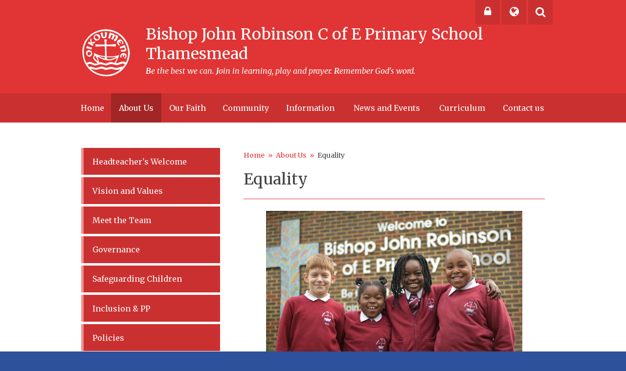

--- FILE ---
content_type: text/css
request_url: https://www.bishopjohnrobinsonprimary.co.uk/_site/css/main.css?cache=260126
body_size: 37161
content:
/* FLUFFY */
/*! normalize.css v1.1.2 | MIT License | git.io/normalize */
article,
aside,
details,
figcaption,
figure,
footer,
header,
hgroup,
main,
nav,
section,
summary {
  display: block; }

audio,
canvas,
video {
  display: inline-block;
  *display: inline;
  *zoom: 1; }

audio:not([controls]) {
  display: none;
  height: 0; }

[hidden] {
  display: none; }

html {
  font-size: 100%;
  -ms-text-size-adjust: 100%;
  -webkit-text-size-adjust: 100%; }

html,
button,
input,
select,
textarea {
  font-family: sans-serif; }

body {
  margin: 0; }

a:focus {
  outline: thin dotted; }

a:active,
a:hover {
  outline: 0; }

h1 {
  font-size: 2em;
  margin: 0.67em 0; }

h2 {
  font-size: 1.5em;
  margin: 0.83em 0; }

h3 {
  font-size: 1.17em;
  margin: 1em 0; }

h4 {
  font-size: 1em;
  margin: 1.33em 0; }

h5 {
  font-size: 0.83em;
  margin: 1.67em 0; }

h6 {
  font-size: 0.67em;
  margin: 2.33em 0; }

abbr[title] {
  border-bottom: 1px dotted; }

b,
strong {
  font-weight: bold; }

blockquote {
  margin: 1em 40px; }

dfn {
  font-style: italic; }

hr {
  -webkit-box-sizing: content-box;
  box-sizing: content-box;
  height: 0; }

mark {
  background: #ff0;
  color: #000; }

p,
pre {
  margin: 1em 0; }

code,
kbd,
pre,
samp {
  font-family: monospace, serif;
  _font-family: 'courier new', monospace;
  font-size: 1em; }

pre {
  white-space: pre;
  white-space: pre-wrap;
  word-wrap: break-word; }

q {
  quotes: none; }

q:before,
q:after {
  content: '';
  content: none; }

small {
  font-size: 80%; }

sub,
sup {
  font-size: 75%;
  line-height: 0;
  position: relative;
  vertical-align: baseline; }

sup {
  top: -0.5em; }

sub {
  bottom: -0.25em; }

dl,
menu,
ol,
ul {
  margin: 1em 0; }

dd {
  margin: 0 0 0 40px; }

menu,
ol,
ul {
  padding: 0 0 0 40px; }

nav ul,
nav ol {
  list-style: none;
  list-style-image: none; }

img {
  border: 0;
  -ms-interpolation-mode: bicubic; }

svg:not(:root) {
  overflow: hidden; }

figure {
  margin: 0; }

form {
  margin: 0; }

fieldset {
  border: 1px solid #c0c0c0;
  margin: 0;
  padding: 0.35em 0.625em 0.75em; }

legend {
  border: 0;
  padding: 0;
  white-space: normal;
  *margin-left: -7px; }

button,
input,
select,
textarea {
  font-size: 100%;
  margin: 0;
  vertical-align: baseline;
  *vertical-align: middle; }

button,
input {
  line-height: normal; }

button,
select {
  text-transform: none; }

button,
html input[type="button"],
input[type="reset"],
input[type="submit"] {
  -webkit-appearance: button;
  cursor: pointer;
  *overflow: visible; }

button[disabled],
html input[disabled] {
  cursor: default; }

input[type="checkbox"],
input[type="radio"] {
  -webkit-box-sizing: border-box;
  box-sizing: border-box;
  padding: 0;
  *height: 13px;
  *width: 13px; }

input[type="search"] {
  -webkit-appearance: textfield;
  -webkit-box-sizing: content-box;
  box-sizing: content-box; }

input[type="search"]::-webkit-search-cancel-button,
input[type="search"]::-webkit-search-decoration {
  -webkit-appearance: none; }

button::-moz-focus-inner,
input::-moz-focus-inner {
  border: 0;
  padding: 0; }

textarea {
  overflow: auto;
  vertical-align: top; }

table {
  border-collapse: collapse;
  border-spacing: 0; }

body {
  font-size: 100%; }

html,
body,
.mason {
  width: 100%;
  height: 100%; }

body {
  background: #2d519a; }

.mason *,
.mason *:before,
.mason *:after {
  -webkit-box-sizing: border-box;
  box-sizing: border-box; }

.mason--resizing * {
  -webkit-transition: none;
  -o-transition: none;
  transition: none; }

.mason {
  width: 1024px;
  min-height: 100%;
  height: auto !important;
  height: 100%;
  margin: 0 auto;
  clear: both;
  position: relative;
  overflow: hidden;
  background: #FFFFFF; }
  @media all and (min-width: 0px) {
    .mason {
      width: auto; } }

.mason {
  color: #444444;
  font-family: "Open Sans", sans-serif; }

button,
input,
select,
textarea {
  font-family: "Open Sans", sans-serif; }

.video {
  max-width: 100%;
  position: relative;
  background: #000; }
  .video iframe {
    width: 100%;
    height: 100%;
    position: absolute;
    border: 0; }

.region h1,
.region h2,
.region h3,
.region h4,
.region h5,
.region h6 {
  color: #444444;
  font-family: "Merriweather", "Open Sans", sans-serif;
  font-weight: normal;
  line-height: 1.5em; }

.region a {
  color: #e86161;
  text-decoration: none; }

.region hr {
  width: 100%;
  height: 0;
  margin: 0;
  border: 0;
  border-bottom: 1px solid #E0E0E0; }

.region img,
.region iframe {
  max-width: 100%; }

.region img {
  height: auto !important; }

.region img[data-fill] {
  max-width: none; }

.region figure {
  max-width: 100%;
  padding: 2px;
  margin: 1em 0;
  border: 1px solid #E0E0E0;
  background: #F8F8F8; }
  .region figure img {
    clear: both; }
  .region figure figcaption {
    clear: both; }

.region blockquote {
  margin: 1em 0;
  padding: 0 0 0 1em; }

.region table {
  max-width: 100%;
  margin: 1em 0;
  clear: both;
  border: 1px solid #E0E0E0;
  background: #F8F8F8; }

.region th, .region td {
  text-align: left;
  padding: 0.25em 0.5em;
  border: 1px solid #E0E0E0; }

.region label {
  margin-right: .5em;
  display: block; }

.region legend {
  padding: 0 .5em; }

.region label em,
.region legend em {
  color: #CF1111;
  font-style: normal;
  margin-left: .2em; }

.region input {
  max-width: 100%; }

.region input[type=text],
.region input[type=number],
.region input[type=password] {
  width: 18em;
  height: 2em;
  display: block;
  padding: 0 0 0 .5em;
  border: 1px solid #E0E0E0; }

.region input[type=radio],
.region input[type=checkbox] {
  width: 1em;
  height: 1em;
  margin: .4em; }

.region textarea {
  max-width: 100%;
  display: block;
  padding: .5em;
  border: 1px solid #E0E0E0; }

.region select {
  max-width: 100%;
  width: 18em;
  height: 2em;
  padding: .2em;
  border: 1px solid #E0E0E0; }

.region select[size] {
  height: auto;
  padding: .2em; }

.region fieldset {
  border-color: #E0E0E0; }

.captcha {
  display: block;
  margin: 0 0 1em; }

.captcha__help {
  max-width: 28em; }

.captcha__help--extended {
  max-width: 26em; }

.captcha__elements {
  width: 200px; }

.btn {
  height: auto;
  margin-top: -1px;
  display: inline-block;
  padding: 0 1em;
  color: #4587D0;
  line-height: 2.8em;
  letter-spacing: 1px;
  text-decoration: none;
  text-transform: uppercase;
  border: 1px solid #4587D0;
  background: transparent;
  -webkit-transition: background .4s, color .4s;
  -o-transition: background .4s, color .4s;
  transition: background .4s, color .4s; }

.btn:hover,
.btn:focus {
  color: #FFF;
  background: #4587D0; }

.btn__icon,
.btn__text {
  float: left;
  margin: 0 0.2em;
  line-height: inherit; }

.btn__icon {
  font-size: 1.5em;
  margin-top: -2px; }

.btn--disabled {
  color: #999;
  border-color: #999;
  cursor: default; }

.btn--disabled:hover,
.btn--disabled:focus {
  color: #999;
  background: transparent; }

.anchor, .access__anchor, .content__anchor {
  visibility: hidden;
  position: absolute;
  top: 0; }

.mason--admin .anchor, .mason--admin .access__anchor, .mason--admin .content__anchor {
  margin-top: -110px; }

.ui_toolbar {
  clear: both;
  margin: 1em 0;
  line-height: 2.1em; }

.ui_toolbar:before,
.ui_toolbar:after {
  content: '';
  display: table; }

.ui_toolbar:after {
  clear: both; }

.ui_toolbar > *,
.ui_left > *,
.ui_right > * {
  margin: 0 .5em 0 0;
  float: left; }

.ui_toolbar > *:last-child,
.ui_right > *:last-child {
  margin-right: 0; }

.ui_left {
  float: left; }

.ui_right {
  float: right;
  margin-left: .5em; }

.ui_button, .ui_tag, .ui_select {
  margin: 0 .5em 0 0;
  position: relative;
  float: left;
  text-align: left; }

.ui_button, .ui_tag, .ui_select > div {
  height: 2.1em;
  padding: 0 .6em;
  position: relative;
  font-size: 1em;
  white-space: nowrap;
  color: #444444 !important;
  line-height: 2.1em;
  border: 1px solid;
  border-color: rgba(0, 0, 0, 0.15) rgba(0, 0, 0, 0.15) rgba(0, 0, 0, 0.25);
  border-radius: 0px;
  background-color: #F8F8F8;
  background-image: none; }

.ui_button:hover, .ui_select:hover > div {
  background-color: #E0E0E0; }

.ui_button.ui_button--selected, .ui_select.ui_select--selected > div {
  background-color: #E0E0E0; }

.ui_button.ui_button--disabled, .ui_select.ui_select--disabled > div {
  cursor: default;
  color: rgba(68, 68, 68, 0.25) !important;
  background-color: #F8F8F8; }

.ui_button {
  margin: 0 .3em 0 0;
  cursor: pointer;
  outline: none;
  text-decoration: none;
  -webkit-transition: background .3s;
  -o-transition: background .3s;
  transition: background .3s; }

.ui_button:focus {
  outline: thin dotted; }

.ui_card {
  padding: 1em;
  display: block;
  text-align: left;
  color: #444444;
  background-color: #F8F8F8;
  border: 1px solid !important;
  border-color: rgba(0, 0, 0, 0.15) rgba(0, 0, 0, 0.15) rgba(0, 0, 0, 0.25) !important;
  border-radius: 0px; }

.ui_card:before,
.ui_card:after {
  content: '';
  display: table;
  clear: both; }

.ui_card--void {
  padding: 0;
  overflow: hidden; }

.ui_card--void > * {
  margin: -1px -2px -1px -1px; }

.ui_card__img {
  margin: 0 -1em;
  display: block;
  overflow: hidden;
  border: 2px solid #F8F8F8; }

.ui_card__img--top {
  margin: -1em -1em 0;
  border-radius: 0px 0px 0 0; }

.ui_card__img--full {
  margin: -1em;
  border-radius: 0px; }

.ui_txt {
  margin: 0 0 0.8em;
  font-weight: 300;
  line-height: 1.6em; }

.ui_txt__title {
  margin: 0.66667em 0;
  font-size: 1.2em;
  font-weight: 400;
  line-height: 1.33333em; }

.ui_txt__bold {
  margin: 0.8em 0;
  font-weight: 400; }

.ui_txt__sub {
  margin: -1em 0 1em;
  font-size: 0.8em;
  font-weight: 300;
  line-height: 2em; }

.ui_txt__content {
  font-size: 0.9em;
  line-height: 1.77778em; }
  .ui_txt__content * {
    display: inline;
    margin: 0; }

.ui_txt--truncate_3, .ui_txt--truncate_4, .ui_txt--truncate_5, .ui_txt--truncate_6, .ui_txt--truncate_7, .ui_txt--truncate_8, .ui_txt--truncate_9 {
  position: relative;
  overflow: hidden; }

.ui_txt--truncate_3:after, .ui_txt--truncate_4:after, .ui_txt--truncate_5:after, .ui_txt--truncate_6:after, .ui_txt--truncate_7:after, .ui_txt--truncate_8:after, .ui_txt--truncate_9:after {
  content: '';
  width: 50%;
  height: 1.6em;
  display: block;
  position: absolute;
  right: 0;
  bottom: 0;
  background: -webkit-gradient(linear, left top, right top, from(rgba(248, 248, 248, 0)), to(#f8f8f8));
  background: -webkit-linear-gradient(left, rgba(248, 248, 248, 0), #f8f8f8);
  background: -o-linear-gradient(left, rgba(248, 248, 248, 0), #f8f8f8);
  background: linear-gradient(to right, rgba(248, 248, 248, 0), #f8f8f8); }

.ui_txt--truncate_3 {
  height: 4.8em; }

.ui_txt--truncate_3 .ui_txt__title {
  max-height: 1.33333em;
  overflow: hidden; }

.ui_txt--truncate_4 {
  height: 6.4em; }

.ui_txt--truncate_4 .ui_txt__title {
  max-height: 2.66667em;
  overflow: hidden; }

.ui_txt--truncate_5 {
  height: 8em; }

.ui_txt--truncate_5 .ui_txt__title {
  max-height: 4em;
  overflow: hidden; }

.ui_txt--truncate_6 {
  height: 9.6em; }

.ui_txt--truncate_6 .ui_txt__title {
  max-height: 5.33333em;
  overflow: hidden; }

.ui_txt--truncate_7 {
  height: 11.2em; }

.ui_txt--truncate_7 .ui_txt__title {
  max-height: 6.66667em;
  overflow: hidden; }

.ui_txt--truncate_8 {
  height: 12.8em; }

.ui_txt--truncate_8 .ui_txt__title {
  max-height: 8em;
  overflow: hidden; }

.ui_txt--truncate_9 {
  height: 14.4em; }

.ui_txt--truncate_9 .ui_txt__title {
  max-height: 9.33333em;
  overflow: hidden; }

.ui_select {
  padding: 0; }

.ui_select > div {
  padding: 0 1.5em 0 .6em;
  cursor: pointer;
  outline: none !important;
  text-decoration: none;
  -webkit-transition: background .3s;
  -o-transition: background .3s;
  transition: background .3s; }

.ui_select > div:after {
  content: '';
  display: block;
  position: absolute;
  right: .6em;
  top: 50%;
  margin-top: -2px;
  border: 4px solid;
  border-left-color: transparent;
  border-right-color: transparent;
  border-bottom-color: transparent; }

.ui_select > ul {
  padding: 0;
  margin: .75em 0 0;
  display: none;
  list-style: none;
  overflow: hidden;
  background: #fff;
  position: absolute;
  z-index: 8;
  top: 100%;
  right: 0; }

.ui_select > ul li {
  height: 2.1em;
  padding: .15em;
  clear: both;
  position: relative;
  border-bottom: 1px solid #ddd; }

.ui_select > ul li span {
  width: .6em;
  height: .6em;
  margin: .6em;
  float: left; }

.ui_select > ul li label {
  margin: 0 3.6em 0 1.8em;
  display: block;
  white-space: nowrap; }

.ui_select > ul li input {
  position: absolute;
  top: 50%;
  right: 0.15em;
  -webkit-transform: translate(0, -50%);
  -ms-transform: translate(0, -50%);
  transform: translate(0, -50%); }

.ui_select--selected > ul {
  display: block; }

.ui_group {
  float: left;
  margin: 0 .3em 0 0; }

.ui_group .ui_button {
  float: left;
  margin: 0;
  border-radius: 0;
  border-left-color: rgba(255, 255, 255, 0.15); }

.ui_group .ui_button:first-child {
  border-radius: 0px 0 0 0px;
  border-left-color: rgba(0, 0, 0, 0.15); }

.ui_group .ui_button:last-child {
  border-radius: 0 0px 0px 0; }

.ui_icon {
  height: .5em;
  font-size: 2em;
  line-height: .5em;
  display: inline-block;
  font-family: "Courier New", Courier, monospace; }

.ui_icon--prev:after {
  content: "\02039";
  font-weight: bold; }

.ui_icon--next:after {
  content: "\0203A";
  font-weight: bold; }

.ui-tooltip {
  -webkit-box-shadow: 0 0 5px #aaa;
  box-shadow: 0 0 5px #aaa;
  max-width: 300px;
  padding: 8px;
  position: absolute;
  z-index: 9999;
  font-size: 95%;
  line-height: 1.2; }

.menu {
  width: 100%; }

.menu__sidebar {
  z-index: 10;
  position: relative; }
  .menu__sidebar:before, .menu__sidebar:after {
    content: "";
    display: table; }
  .menu__sidebar:after {
    clear: both; }

.menu__sidebar__list {
  margin: 0;
  padding: 0;
  list-style: none; }
  .menu__sidebar__list:before, .menu__sidebar__list:after {
    content: "";
    display: table; }
  .menu__sidebar__list:after {
    clear: both; }

.menu__sidebar__list__item {
  position: relative;
  display: inline-block; }

.menu__sidebar__list__item__link {
  display: block;
  text-decoration: none; }

.menu__sidebar__list__item__button, .menu__btn {
  display: none; }

.menu__sidebar__list__item__sub {
  margin: 0;
  padding: 0;
  display: none; }

@media all and (max-width: 768px) {
  .menu__btn {
    width: 100%;
    border: none;
    outline: none;
    padding: 0 5%;
    color: #FFF;
    display: block;
    height: 4.375em;
    position: relative;
    background: #4c72be; }
    .menu__btn .menu__btn__text {
      margin-right: 0.5em;
      font-weight: 700; }
    .menu__btn .menu__btn__icon {
      position: relative;
      display: inline-block; }
      .menu__btn .menu__btn__icon:after {
        content: "\f0c9";
        font-family: "FontAwesome";
        color: #FFF;
        font-size: 1.3em; }
    .menu__btn .menu__btn__text--close {
      display: none; }
  .menu__sidebar {
    display: none; }
    .mason--menu .menu__sidebar {
      display: block; }
  .menu__sidebar__list__item {
    display: block;
    background: transparent; }
  .menu__sidebar__list__item__link {
    color: #FFF;
    padding: 0.7em 5%; }
  .menu__sidebar__list__item__link {
    padding-right: 3em; }
  .menu__sidebar__list__item--subitems > .menu__sidebar__list__item__button {
    top: 0;
    right: 0;
    padding: 0;
    width: 50px;
    height: 47px;
    border: none;
    outline: none;
    display: block;
    line-height: 1.5em;
    position: absolute;
    background: transparent; }
    .menu__sidebar__list__item--subitems > .menu__sidebar__list__item__button i {
      color: #FFF;
      top: 0.625em;
      width: 22px;
      height: 22px;
      right: 1.875em;
      position: absolute;
      border-radius: 50px; }
  .menu__sidebar__list__item--subitems .menu__sidebar__list__item__sub {
    padding: 0.5em 0;
    font-size: 0.875em; }
    .menu__sidebar__list__item--subitems .menu__sidebar__list__item__sub .menu__sidebar__list__item__link {
      padding: 0.25em 6%;
      padding: 0.25em calc(5% + 1em); }
  .menu__sidebar__list__item--subitems.menu__sidebar__list__item--expand > .menu__sidebar__list__item__sub {
    display: block; }
  .mason--menu .menu__btn .menu__btn__text--close {
    display: inline; }
  .mason--menu .menu__btn .menu__btn__text--open {
    display: none; }
  .mason--menu .menu__btn .menu__btn__icon:after {
    content: "\f00d"; } }

@media all and (min-width: 769px) {
  .menu {
    background: transparent; }
  .menu__sidebar {
    width: 90%;
    max-width: 1170px;
    margin-right: auto;
    margin-left: auto;
    float: none;
    margin-right: auto;
    margin-left: auto; }
  .menu__sidebar__list {
    text-align: center; }
  .menu__sidebar__list__item {
    display: inline-block; }
  .menu__sidebar__list__item__link {
    color: #FFF;
    padding: 1em;
    -webkit-transition: background 350ms ease, color 350ms ease;
    -o-transition: background 350ms ease, color 350ms ease;
    transition: background 350ms ease, color 350ms ease; }
    .menu__sidebar__list__item__link span {
      position: relative; }
  .menu__sidebar__list__item--subitems > .menu__sidebar__list__item__sub {
    left: 50%;
    opacity: 0;
    padding: 0;
    width: 200px;
    top: -5500em;
    display: block;
    text-align: left;
    padding: 11px 0;
    position: absolute;
    -webkit-transform: translateY(0px) translateX(-50%);
    -ms-transform: translateY(0px) translateX(-50%);
    transform: translateY(0px) translateX(-50%);
    -webkit-transition: opacity 500ms ease, top 0ms 500ms, -webkit-transform 500ms ease;
    transition: opacity 500ms ease, top 0ms 500ms, -webkit-transform 500ms ease;
    -o-transition: opacity 500ms ease, transform 500ms ease, top 0ms 500ms;
    transition: opacity 500ms ease, transform 500ms ease, top 0ms 500ms;
    transition: opacity 500ms ease, transform 500ms ease, top 0ms 500ms, -webkit-transform 500ms ease; }
    .menu__sidebar__list__item--subitems > .menu__sidebar__list__item__sub .menu__sidebar__list__item {
      display: block; }
    .menu__sidebar__list__item--subitems > .menu__sidebar__list__item__sub .menu__sidebar__list__item__link {
      padding: 0.25em 1em; }
      .menu__sidebar__list__item--subitems > .menu__sidebar__list__item__sub .menu__sidebar__list__item__link span {
        font-size: 0.875em; }
      .menu__sidebar__list__item--subitems > .menu__sidebar__list__item__sub .menu__sidebar__list__item__link span:after {
        display: none; }
  .menu__sidebar__list__item--subitems:hover > .menu__sidebar__list__item__sub {
    top: 100%;
    opacity: 1;
    -webkit-transform: translateY(0px) translateX(-50%);
    -ms-transform: translateY(0px) translateX(-50%);
    transform: translateY(0px) translateX(-50%);
    -webkit-transition: opacity 500ms ease, top 0ms, -webkit-transform 500ms ease;
    transition: opacity 500ms ease, top 0ms, -webkit-transform 500ms ease;
    -o-transition: opacity 500ms ease, transform 500ms ease, top 0ms;
    transition: opacity 500ms ease, transform 500ms ease, top 0ms;
    transition: opacity 500ms ease, transform 500ms ease, top 0ms, -webkit-transform 500ms ease; }
  .lte-ie7 .menu {
    left: 50%;
    width: 1024px;
    margin-left: -512px; }
  .lte-ie7 .menu__sidebar__list__item {
    display: inline; } }

.lte-ie8 .menu__sidebar {
  display: block; }

.lte-ie8 .menu {
  background: transparent; }

.lte-ie8 .menu__sidebar {
  width: 90%;
  max-width: 1170px;
  margin-right: auto;
  margin-left: auto;
  float: none;
  margin-right: auto;
  margin-left: auto; }

.lte-ie8 .menu__sidebar__list__item {
  background: #5f80c5; }

.lte-ie8 .menu__sidebar__list {
  text-align: center; }

.lte-ie8 .menu__sidebar__list__item {
  display: inline-block; }

.lte-ie8 .menu__sidebar__list__item__link {
  color: #FFF;
  padding: 1em; }
  .lte-ie8 .menu__sidebar__list__item__link span {
    position: relative; }

.lte-ie8 .menu__btn, .lte-ie8 .menu__sidebar__list__item__button {
  display: none !important; }

.lte-ie8 .menu__sidebar__list__item--subitems > .menu__sidebar__list__item__sub {
  left: 0;
  opacity: 0;
  padding: 0;
  width: 200px;
  top: -5500em;
  display: block;
  text-align: left;
  padding: 11px 0;
  position: absolute;
  -webkit-transform: translateY(0px) translateX(-50%);
  -ms-transform: translateY(0px) translateX(-50%);
  transform: translateY(0px) translateX(-50%);
  -webkit-transition: opacity 500ms ease, top 0ms 500ms, -webkit-transform 500ms ease;
  transition: opacity 500ms ease, top 0ms 500ms, -webkit-transform 500ms ease;
  -o-transition: opacity 500ms ease, transform 500ms ease, top 0ms 500ms;
  transition: opacity 500ms ease, transform 500ms ease, top 0ms 500ms;
  transition: opacity 500ms ease, transform 500ms ease, top 0ms 500ms, -webkit-transform 500ms ease; }
  .lte-ie8 .menu__sidebar__list__item--subitems > .menu__sidebar__list__item__sub .menu__sidebar__list__item {
    display: block; }
  .lte-ie8 .menu__sidebar__list__item--subitems > .menu__sidebar__list__item__sub .menu__sidebar__list__item__link {
    padding: 0.25em 1em; }
    .lte-ie8 .menu__sidebar__list__item--subitems > .menu__sidebar__list__item__sub .menu__sidebar__list__item__link span {
      font-size: 0.875em; }
    .lte-ie8 .menu__sidebar__list__item--subitems > .menu__sidebar__list__item__sub .menu__sidebar__list__item__link span:after {
      display: none; }

.lte-ie8 .menu__sidebar__list__item--subitems:hover > .menu__sidebar__list__item__sub {
  top: 100%; }
  .lte-ie8 .menu__sidebar__list__item--subitems:hover > .menu__sidebar__list__item__sub:after {
    display: none; }

.urgent__list, .header__inner, .hero__holder, .main {
  width: 90%;
  max-width: 1170px;
  margin-right: auto;
  margin-left: auto;
  float: none;
  margin-right: auto;
  margin-left: auto;
  max-width: 980px; }
  .urgent__list:before, .header__inner:before, .hero__holder:before, .main:before, .urgent__list:after, .header__inner:after, .hero__holder:after, .main:after {
    content: "";
    display: table; }
  .urgent__list:after, .header__inner:after, .hero__holder:after, .main:after {
    clear: both; }

.urgent__list, .header__social, .hero__slideshow, .content__path, .content__share__list, .subnav__list {
  margin: 0;
  padding: 0;
  list-style: none; }

.access {
  width: 100%;
  height: 0;
  overflow: hidden;
  position: relative; }

.urgent {
  width: 100%;
  position: relative;
  overflow: hidden;
  color: #FFF;
  background: #AE4141; }

.urgent__list {
  margin: 0 auto;
  line-height: 1.8em; }

.urgent__list__item__title {
  color: #FFF;
  position: relative;
  font-weight: 700; }
  .urgent__list__item__title .fa, .urgent__list__item__title span {
    font-weight: 400; }
  .urgent__list__item__title span {
    margin-left: 10px; }

.urgent__list__item__link {
  text-decoration: none;
  color: #FFF; }

@media all and (min-width: 1025px) {
  .urgent__list__item__title {
    overflow: hidden;
    width: 100%;
    white-space: nowrap;
    -o-text-overflow: ellipsis;
    text-overflow: ellipsis; } }

.header {
  width: 100%;
  position: relative;
  padding: 0 20px;
  background: #e13535; }

.header__title {
  text-align: center;
  color: #FFF; }
  .header__title a {
    display: inline-block;
    margin: 20px 0; }
  .header__title h1 {
    font-size: 1.4em;
    margin: 0;
    font-family: "Merriweather", "Open Sans", sans-serif;
    font-weight: 400; }
  .header__title h3 {
    font-size: 1em;
    font-style: italic;
    font-family: "Merriweather", "Open Sans", sans-serif;
    font-weight: 400;
    margin-top: 0.3em; }

.header__social {
  position: relative;
  width: 100%;
  -webkit-transition: padding .2s ease;
  -o-transition: padding .2s ease;
  transition: padding .2s ease; }
  .mason--search .header__social,
  .mason--translate .header__social {
    padding-bottom: 50px; }

.header__social {
  width: 100%;
  position: relative;
  text-align: center; }

.header__social__item {
  display: inline-block;
  margin: 0 0.5em; }
  .header__social__item > button {
    background: transparent;
    border: 0;
    outline: 0;
    opacity: 1; }
    .mason--translate .header__social__item > button.translate__btn {
      opacity: 0.5; }
      .mason--translate .header__social__item > button.translate__btn span {
        opacity: 0; }
    .mason--search .header__social__item > button.search__btn {
      opacity: 0.5; }
      .mason--search .header__social__item > button.search__btn span {
        opacity: 0; }
  .header__social__item button, .header__social__item a {
    display: inline-block;
    color: #FFF;
    position: relative;
    padding: 0.5em;
    text-align: center;
    vertical-align: top;
    -webkit-transition: background .2s ease;
    -o-transition: background .2s ease;
    transition: background .2s ease; }
    .header__social__item button span, .header__social__item a span {
      display: none;
      line-height: 1;
      position: absolute;
      width: 140px;
      top: -100%;
      background: #e13535;
      font-family: "Merriweather", "Open Sans", sans-serif;
      font-size: .775em;
      padding: 10px 5px;
      z-index: 10;
      border: 1px solid #e44949;
      text-align: center;
      left: 50%;
      -webkit-transform: translateY(30px) translateX(-50%);
      -ms-transform: translateY(30px) translateX(-50%);
      transform: translateY(30px) translateX(-50%);
      opacity: 0;
      -webkit-transition: opacity .3s ease, top 0s ease .3s, -webkit-transform .3s ease;
      transition: opacity .3s ease, top 0s ease .3s, -webkit-transform .3s ease;
      -o-transition: opacity .3s ease, transform .3s ease, top 0s ease .3s;
      transition: opacity .3s ease, transform .3s ease, top 0s ease .3s;
      transition: opacity .3s ease, transform .3s ease, top 0s ease .3s, -webkit-transform .3s ease; }
    .header__social__item button .fa, .header__social__item a .fa {
      font-size: 1.2em; }
    .header__social__item button:hover, .header__social__item a:hover {
      background: #e44949; }

.header__social__item--search form {
  position: absolute;
  left: 0;
  right: 0;
  height: 0px;
  bottom: 0;
  overflow: hidden;
  -webkit-transition: height .2s ease;
  -o-transition: height .2s ease;
  transition: height .2s ease; }
  .mason--search .header__social__item--search form {
    height: 40px; }

.header__social__item--translate #translate {
  position: absolute;
  left: 0;
  right: 0;
  bottom: 0;
  height: 0px;
  overflow: hidden;
  -webkit-transition: height .2s ease;
  -o-transition: height .2s ease;
  transition: height .2s ease; }
  .header__social__item--translate #translate select {
    width: 100%;
    max-width: 300px;
    height: 40px;
    margin: 0; }
  .mason--translate .header__social__item--translate #translate {
    height: 40px; }

.search__submit {
  width: 40px;
  height: 100%;
  padding: 0;
  border: 0;
  text-align: center;
  display: inline-block;
  background: #c61d1d; }

.search__input {
  width: 80%;
  width: calc(100% - 45px);
  max-width: 250px;
  display: inline-block;
  height: 100%; }

@media all and (min-width: 560px) {
  .header {
    text-align: left; }
    .header:before, .header:after {
      content: "";
      display: table; }
    .header:after {
      clear: both; }
  .header__inner {
    padding-left: 1em;
    padding: 10px 0 0px 1em;
    position: relative; }
  .header__title {
    display: inline-table;
    text-align: left;
    position: relative;
    margin: 40px 0 20px; }
    .header__title .header__link {
      display: inline-block;
      display: table-cell;
      vertical-align: middle;
      margin-right: 10px; }
    .header__title .header__title__holder {
      display: table-cell;
      vertical-align: middle;
      margin: 0;
      padding-left: 30px; }
  .header__social {
    float: right;
    text-align: right;
    width: 320px;
    position: absolute;
    top: 0;
    right: 0; }
  .header__social__item {
    margin: 0; }
    .header__social__item button .fa, .header__social__item a .fa {
      font-size: 1.4em; }
    .header__social__item button span, .header__social__item a span {
      display: inline-block; }
    .header__social__item button:hover span, .header__social__item a:hover span {
      top: 100%;
      opacity: 1;
      -webkit-transform: translateY(10px) translateX(-50%);
      -ms-transform: translateY(10px) translateX(-50%);
      transform: translateY(10px) translateX(-50%);
      -webkit-transition: opacity .3s ease, top 0s ease 0s, -webkit-transform .3s ease;
      transition: opacity .3s ease, top 0s ease 0s, -webkit-transform .3s ease;
      -o-transition: opacity .3s ease, transform .3s ease, top 0s ease 0s;
      transition: opacity .3s ease, transform .3s ease, top 0s ease 0s;
      transition: opacity .3s ease, transform .3s ease, top 0s ease 0s, -webkit-transform .3s ease; }
    .header__social__item > button, .header__social__item a {
      background: #cb3030;
      padding: 0;
      width: 50px;
      height: 50px; }
      .header__social__item > button .fa, .header__social__item a .fa {
        font-size: 1.4em; }
    .header__social__item > a {
      line-height: 50px; } }

@media all and (min-width: 769px) {
  .header__title h1 {
    font-size: 2em; } }

.menu__btn {
  background: #e13535; }

.menu__sidebar {
  max-width: 980px; }

.menu__sidebar__list__item {
  top: 0px;
  font-family: "Merriweather", "Open Sans", sans-serif;
  font-weight: 400;
  background: #cb3030; }
  .menu__sidebar__list__item .menu__sidebar__list__item__sub {
    background: #a22626; }
    .menu__sidebar__list__item .menu__sidebar__list__item__sub .menu__sidebar__list__item {
      background: rgba(203, 48, 48, 0);
      background: transparent;
      -webkit-transition: background .2s ease;
      -o-transition: background .2s ease;
      transition: background .2s ease; }
      .menu__sidebar__list__item .menu__sidebar__list__item__sub .menu__sidebar__list__item:hover {
        background: #cb3030; }

@media all and (min-width: 769px) {
  .menu {
    width: 100%;
    background: #cb3030; }
  .menu__sidebar__list {
    display: table;
    width: 100%; }
    .menu__sidebar__list > .menu__sidebar__list__item {
      margin: 0 0.5em;
      font-size: 1em;
      display: table-cell;
      text-align: center;
      vertical-align: middle;
      height: 100%;
      background: #cb3030;
      -webkit-transition: background .2s ease;
      -o-transition: background .2s ease;
      transition: background .2s ease; }
      .menu__sidebar__list > .menu__sidebar__list__item:hover {
        background: #a22626; }
      .menu__sidebar__list > .menu__sidebar__list__item.menu__sidebar__list__item--selected {
        background: #a22626; }
      .menu__sidebar__list > .menu__sidebar__list__item > .menu__sidebar__list__item__link {
        padding: 20px 10px;
        display: table;
        vertical-align: middle;
        height: 100%;
        width: 100%; }
        .menu__sidebar__list > .menu__sidebar__list__item > .menu__sidebar__list__item__link span {
          display: table-cell;
          vertical-align: middle; }
      .menu__sidebar__list > .menu__sidebar__list__item .menu__sidebar__list__item__sub {
        min-width: 100%; }
        .menu__sidebar__list > .menu__sidebar__list__item .menu__sidebar__list__item__sub .menu__sidebar__list__item__link {
          font-size: 1em;
          padding: 5px 20px; } }

.hero {
  width: 100%;
  padding: 20px;
  overflow: hidden;
  position: relative;
  background: #e44949; }

.hero__holder {
  height: 14em;
  width: 100%;
  position: relative;
  overflow: hidden; }

.hero__slideshow {
  width: 100%;
  height: 100%;
  position: relative;
  z-index: 1;
  overflow: hidden; }

.hero__slideshow__item {
  width: 100%;
  height: 100%; }
  .hero__slideshow__item img {
    opacity: 0;
    -webkit-transition: opacity 1s;
    -o-transition: opacity 1s;
    transition: opacity 1s; }

.hero__content {
  width: 100%;
  max-width: 1300px;
  padding-right: 5%;
  padding-left: 5%;
  margin-right: auto;
  margin-left: auto;
  position: relative;
  position: absolute;
  left: 0;
  bottom: 2em;
  z-index: 2;
  color: #FFF; }
  @media all and (min-width: 1301px) {
    .hero__content {
      max-width: none;
      padding-right: calc(50% - 585px);
      padding-left: calc(50% - 585px); } }

.main {
  position: relative;
  font-size: 1em;
  padding: 20px;
  color: #444444;
  background: #FFFFFF;
  margin-bottom: 20px;
  margin-top: 20px; }

@media all and (min-width: 769px) {
  .main {
    padding: 2em 1em; } }

.content__path__item {
  display: inline;
  position: relative;
  font-size: 0.875em;
  font-family: "Merriweather", "Open Sans", sans-serif; }

.content__path__item__link {
  color: #e13535;
  text-decoration: none; }
  .content__path__item__link:hover {
    text-decoration: underline; }
  .content__path__item--final .content__path__item__link {
    color: #444444; }

.content__path__item__sep {
  margin: 0 .5em;
  color: #e13535; }

.content__path__item:last-child .content__path__item__sep {
  display: none;
  color: #e13535; }

.content__title {
  font-size: 1.75em;
  line-height: 1.2em;
  font-family: "Merriweather", "Open Sans", sans-serif;
  font-weight: 400;
  margin-top: 0.5em; }

.content__title__line {
  background: #e13535;
  border-color: #e13535;
  color: #e13535;
  border: 0;
  height: 1px; }

.content {
  line-height: 1.8em; }

.content > div:before, .content > div:after {
  content: "";
  display: table; }

.content > div:after {
  clear: both; }

.content > div:not(.content__share) {
  margin-bottom: 1em; }

.content__share {
  width: 100%; }
  .content__share__list {
    text-align: center; }
  .content__share__list__icon {
    min-width: 20%;
    display: inline-block;
    padding: .5em;
    font-size: 2em; }
  .content__share__list__icon a {
    color: inherit; }

.content__region a {
  text-decoration: none;
  color: #e86161; }
  .content__region a:hover {
    text-decoration: underline; }

.content__region h2, .content__region h3, .content__region h4, .content__region h5 {
  color: #444444;
  font-family: "Merriweather", "Open Sans", sans-serif;
  font-weight: 400; }

.content__region img {
  max-width: 100%; }

@media all and (min-width: 769px) {
  .content {
    width: 65%;
    float: right; }
  .content__title {
    font-size: 2em; } }

@media all and (min-width: 1301px) {
  .content {
    width: 70%; } }

.subnav {
  width: 100%;
  color: #FFF;
  text-align: center; }

.subnav__list:before, .subnav__list:after {
  content: "";
  display: table; }

.subnav__list:after {
  clear: both; }

.subnav__list__item {
  display: block;
  background: #cb3030;
  font-family: "Merriweather", "Open Sans", sans-serif;
  font-size: 1em;
  margin: 0 0 5px;
  border-left: 5px solid #f39191; }
  .subnav__list__item.subnav__list__item--selected {
    background: #f39191; }

.subnav__list__item__link {
  padding: 1.1em;
  display: block;
  position: relative;
  color: #FFF;
  text-decoration: none;
  -webkit-transition: color .3s ease;
  -o-transition: color .3s ease;
  transition: color .3s ease; }

@media all and (max-width: 768px) {
  .subnav__list__item:hover {
    background: #f39191; } }

@media all and (min-width: 769px) {
  .subnav {
    width: 30%;
    float: left;
    text-align: left; }
  .subnav__list__item {
    background: -webkit-gradient(linear, left top, right top, from(#f39191), color-stop(50%, #f39191), color-stop(50%, #cb3030), to(#cb3030));
    background: -webkit-linear-gradient(left, #f39191 0%, #f39191 50%, #cb3030 50%, #cb3030 100%);
    background: -o-linear-gradient(left, #f39191 0%, #f39191 50%, #cb3030 50%, #cb3030 100%);
    background: linear-gradient(to right, #f39191 0%, #f39191 50%, #cb3030 50%, #cb3030 100%);
    background-size: 200% 100%;
    background-position: top right;
    -webkit-transition: background .3s ease;
    -o-transition: background .3s ease;
    transition: background .3s ease; }
    .subnav__list__item:hover {
      background-position: top left; } }

@media all and (min-width: 1301px) {
  .subnav {
    width: 25%; } }

.footer {
  width: 100%;
  padding: 20px;
  clear: both;
  color: #FFF;
  text-align: center;
  background: #494949; }

.footer__legal {
  font-family: "Merriweather", "Open Sans", sans-serif;
  font-size: 1em; }
  .footer__legal a {
    color: #e86161;
    text-decoration: none; }
    .footer__legal a:hover {
      text-decoration: underline; }

.footer__sep {
  margin: 0 10px; }

.footer__logos {
  text-align: center;
  font-size: .7em;
  padding: 1em;
  background: #FFF; }
  .footer__logos ul {
    margin: 0;
    padding: 0; }
  .footer__logos li {
    display: inline-block;
    vertical-align: middle; }
    .footer__logos li a[href=""] {
      pointer-events: none;
      cursor: default; }
  .footer__logos img {
    padding: 0.625em;
    max-width: 8.125em;
    max-height: 5em;
    vertical-align: middle; }

@media all and (min-width: 769px) {
  .footer__logos {
    font-size: .8em; } }

@media all and (min-width: 1025px) {
  .footer__logos {
    font-size: .9em; } }

@media all and (min-width: 1301px) {
  .footer__logos {
    font-size: 1em; } }
